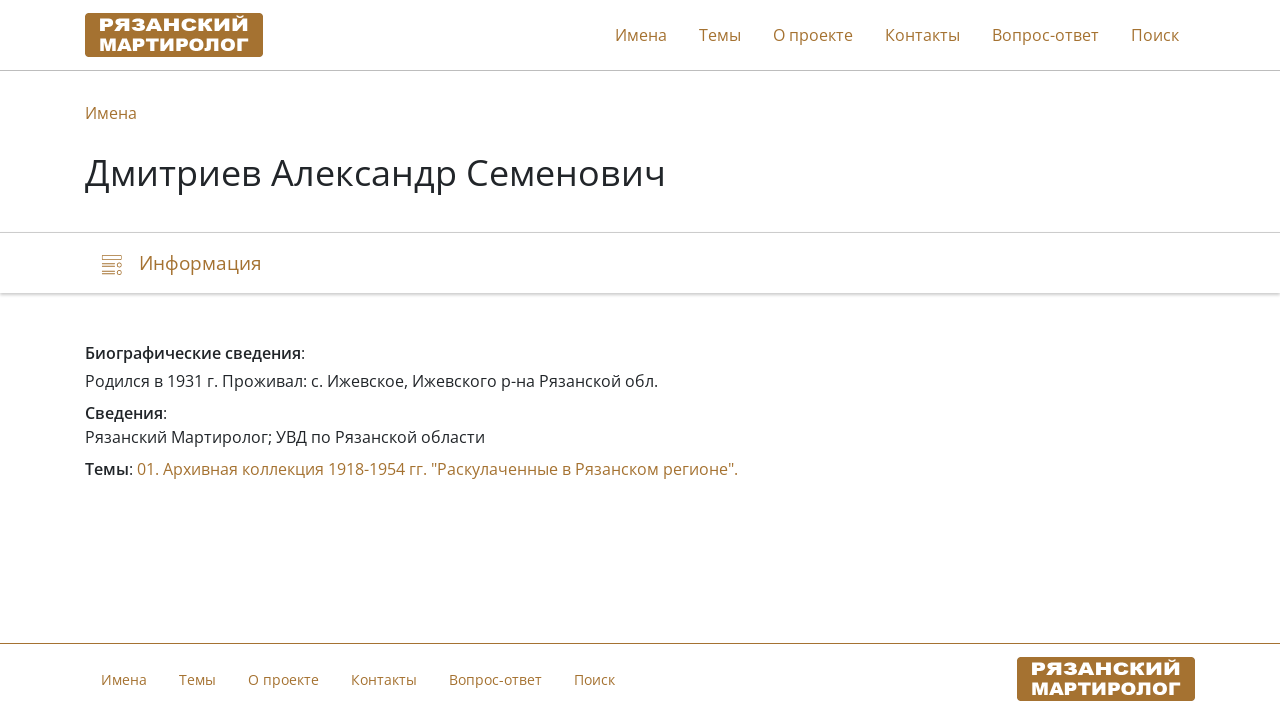

--- FILE ---
content_type: text/html; charset=utf-8
request_url: https://stopgulag.org/object/84395934
body_size: 2091
content:

<!DOCTYPE html>
<html lang="ru">
<head>
    <meta charset="utf-8">
    <meta http-equiv="X-UA-Compatible" content="IE=edge">
    <meta name="viewport" content="width=device-width, initial-scale=1, shrink-to-fit=no">
    
    
    <title>Дмитриев Александр Семенович | Рязанский мартиролог</title>
    <link rel="stylesheet" href=" /static/dist/ryazan.962519cb08fc.css">
    <link rel="shortcut icon" type="image/x-icon" href="/static/ryazan/favicon.d21f8d8dbe3f.ico">

    
    

    
        <script type="text/javascript">
           (function(m,e,t,r,i,k,a){m[i]=m[i]||function(){(m[i].a=m[i].a||[]).push(arguments)};
           m[i].l=1*new Date();k=e.createElement(t),a=e.getElementsByTagName(t)[0],k.async=1,k.src=r,a.parentNode.insertBefore(k,a)})
           (window, document, "script", "https://mc.yandex.ru/metrika/tag.js", "ym");

           ym(9391588, "init", {
                clickmap: true,
                trackLinks: true,
                accurateTrackBounce: true,
                webvisor: true,
           });
        </script>
        <noscript><div><img src="https://mc.yandex.ru/watch/9391588" style="position:absolute; left:-9999px;" alt=""></div></noscript>
    

    
        <script>
            window.sentryUrl = 'https://9faa0165860a47b5b0adb591545e005f@o1120293.ingest.sentry.io/6219175';
        </script>
    

</head>
<body class="d-flex flex-column">
    <header id="header">
        <div class="container">
            <nav class="navbar navbar-expand-xl navbar-light">
                <a href="/" class="navbar-brand">
                    <img src="/static/ryazan/images/logo.dec85d1db20c.gif">
                </a>

                <button class="navbar-toggler collapsed" type="button" data-toggle="collapse" data-target="#navbarNav" aria-controls="navbarNav" aria-expanded="false" aria-label="Toggle navigation">
                    <span class="navbar-toggler-icon"></span>
                </button>

                <div class="collapse navbar-collapse" id="navbarNav">
                    <ul class="navbar-nav ml-auto">
                        <li class="nav-item">
                            <a class="nav-link" href="/search/list/10340">Имена</a>
                        </li>
                        <li class="nav-item">
                            <a class="nav-link" href="/search/list/10259">Темы</a>
                        </li>
                        
                        <li class="nav-item">
                            <a class="nav-link" href="/about">О проекте</a>
                        </li>
                        <li class="nav-item">
                            <a class="nav-link" href="/contacts">Контакты</a>
                        </li>
                        
                        <li class="nav-item">
                            <a class="nav-link" href="/faq">Вопрос-ответ</a>
                        </li>
                        <li class="nav-item">
                            <a class="nav-link" href="/search">Поиск</a>
                        </li>

                        
                    </ul>
                </div>
            </nav>
        </div>
    </header>

    <main>
        
    <div class="jumbotron">
        <div class="container">
            <nav>
                <ol class="breadcrumb">
                    <li class="breadcrumb-item"><a href="/search/list/10340">Имена</a></li>
                </ol>
            </nav>

            

            <h1>Дмитриев Александр Семенович</h1>
        </div>
    </div>

    <nav class="navbar navbar-light sticky-top">
        <div id="navbar" class="container">
            <ul class="nav nav-pills">
                <li class="nav-item">
                    <a class="nav-link" href="#description">
                        <span class="icon-description-outline icon-navbar"></span>
                        <span class="d-none d-md-inline">Информация</span>
                    </a>
                </li>

                

                

                
            </ul>
        </div>
    </nav>

    <div class="container mt-5">
        <div id="description">
            






    <div class="mb-1"><b>Биографические сведения</b>:</div>
    Родился в 1931 г. Проживал: с. Ижевское, Ижевского р-на Рязанской обл.



    <div class="mt-2">
        <b>Сведения</b>:
        
            <div class="mb-2">
                

                
                    <div>
                        
                            Рязанский Мартиролог; УВД по Рязанской области
                        
                    </div>
                

                
            </div>
        
    </div>


            

            
                <div class="mt-2">
                    <b>Темы</b>:
                    
                        <a href="/object/83029523">01. Архивная коллекция 1918-1954 гг. &quot;Раскулаченные в Рязанском регионе&quot;.</a>
                    
                </div>
            

            
        </div>

        


        

        
    </div>

    </main>

    <footer class="footer">
        <div class="container container-footer">
            <nav class="navbar navbar-expand-md navbar-light">
                <div class="collapse show navbar-collapse navbar-footer">
                    <ul class="navbar-nav mr-auto">
                        <li class="nav-item">
                            <a class="nav-link" href="/search/list/10340">Имена</a>
                        </li>
                        <li class="nav-item">
                            <a class="nav-link" href="/search/list/10259">Темы</a>
                        </li>
                        
                        <li class="nav-item">
                            <a class="nav-link" href="/about">О проекте</a>
                        </li>
                        <li class="nav-item">
                            <a href="/contacts" class="nav-link">Контакты</a>
                        </li>
                        
                        <li class="nav-item">
                            <a href="/faq" class="nav-link">Вопрос-ответ</a>
                        </li>
                        <li class="nav-item">
                            <a class="nav-link" href="/search">Поиск</a>
                        </li>
                    </ul>
                </div>

                <a href="/" class="navbar-brand">
                    <img src="/static/ryazan/images/logo.dec85d1db20c.gif">
                </a>
            </nav>
        </div>
    </footer>

    <div id="back-to-top" onclick="scrollToHash('html')">
        <img src="/static/public/images/icon-top.69fede87b9c6.svg">
    </div>

    <script>
        window.isEnglish = false;
    </script>

    <script src="/static/dist/ryazan.2fd8f1dd2c24.js"></script>
    
</body>